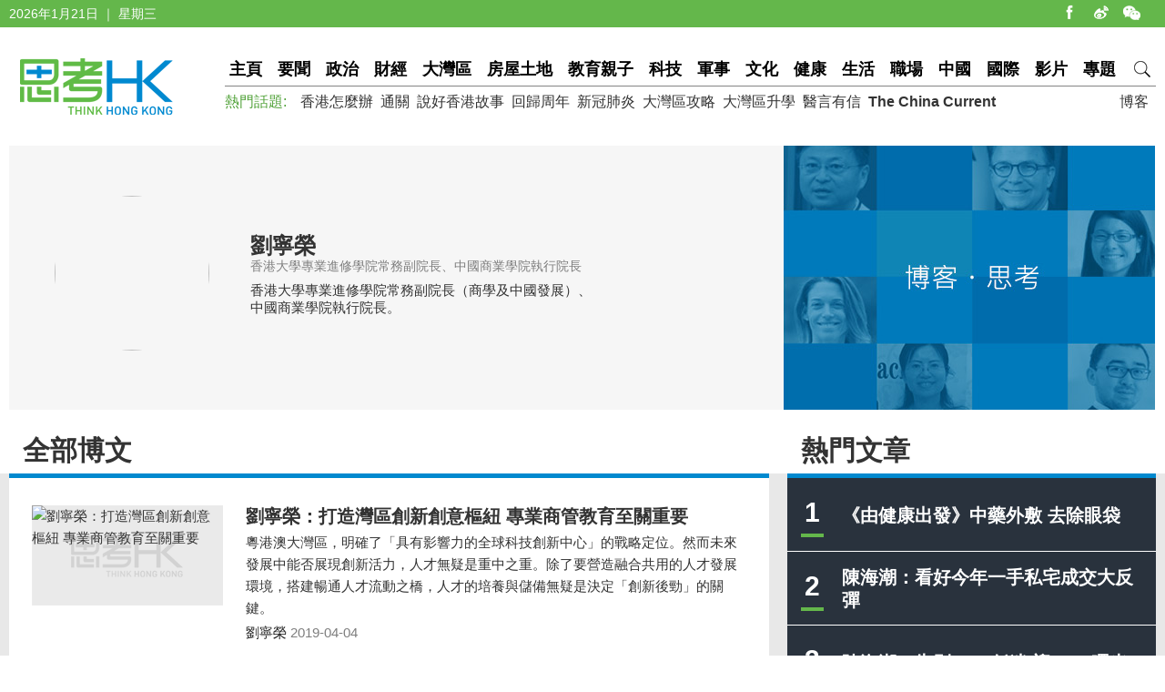

--- FILE ---
content_type: text/html; charset=utf-8
request_url: https://www.thinkhk.com/author/575/%E5%8A%89%E5%AF%A7%E6%A6%AE.html
body_size: 4590
content:
<!doctype html>
<html>
<head>
<title>劉寧榮 | 思考香港</title>
<meta charset="utf-8">
<meta name="viewport" content="width=device-width, initial-scale=1.0, maximum-scale=1.0, user-scalable=0" />
<meta http-equiv="X-UA-Compatible" content="IE=edge,chrome=1" />
<meta name="format-detection"content="telephone=yes">
<meta name="keywords" content="劉寧榮" />
<meta name="description" content="劉寧榮" />
<meta property="fb:app_id" content="359316577753969" />
<meta property="og:url" content="https://www.thinkhk.com/" />
<link rel="apple-touch-icon" href="/static/images/icon.png">
<link href="/static/css/think_hk_Style.css?v20201019" rel="stylesheet" type="text/css">
<script type="text/javascript" src="/static/js/jquery-1.11.3.min.js"></script>
<script type="text/javascript" src="/static/js/think_hkSite.js"></script>
<script>(function(w,d,s,l,i){w[l]=w[l]||[];w[l].push({'gtm.start':
new Date().getTime(),event:'gtm.js'});var f=d.getElementsByTagName(s)[0],
j=d.createElement(s),dl=l!='dataLayer'?'&l='+l:'';j.async=true;j.src=
'https://www.googletagmanager.com/gtm.js?id='+i+dl;f.parentNode.insertBefore(j,f);
})(window,document,'script','dataLayer','GTM-W69CN5N');</script>
<script type='text/javascript'>
window.__lo_site_id = 92335;
(function() {
var wa = document.createElement('script'); wa.type = 'text/javascript'; wa.async = true;
wa.src = 'https://d10lpsik1i8c69.cloudfront.net/w.js';
var s = document.getElementsByTagName('script')[0]; s.parentNode.insertBefore(wa, s);
 })();
</script>
</head>
<body>
<noscript><iframe src="https://www.googletagmanager.com/ns.html?id=GTM-W69CN5N"
height="0" width="0" style="display:none;visibility:hidden"></iframe></noscript>
<div id="fb-root"></div>
<script async defer crossorigin="anonymous" src="https://connect.facebook.net/en_US/sdk.js#xfbml=1&version=v19.0" nonce="POZ1ICZU"></script>
<div class="topBar">
  <div class="wrapMain white">
    <div class="topShare"><span class="shareIco share1" onclick="window.open('https://www.facebook.com/thinkhongkong');"></span><span class="shareIco share5" onclick="window.open('http://www.weibo.com/thinkhongkong');"></span><span class="shareIco share3"><div class="popQRCode"><img src="/static/images/WeChat.jpg"></div></span></div>
<script type="text/javascript">document.writeln(new Date().getFullYear()+"年"+(new Date().getMonth() + 1)+"月"+new Date().getDate()+"日 ｜ "+new Array("星期日", "星期一", "星期二","星期三","星期四", "星期五","星期六")[new Date().getDay()]);</script></div>
</div>
<div class="topBarM"><a href="/" class="homeico">&nbsp;</a>
  <div class="navico">&nbsp;</div>
  <div id="navCon">
          <div class="searchBar" style="margin-top: 10px;"><span class="searchBt" onclick="$('#search_formM').submit();return false;">搜索</span>
            <div class="inputBox">
            <form action='/search.html' method="post" name="search_formM" id="search_formM">
            <input name="keyboard" type="text" id="keyboard" class="inputSearch" value="" placeholder="Search" />
            <input type="hidden" name="classid" value="1,2,3,4,5,6,7,11,13,14,15,17,18,19,24" />
            <input type="hidden" name="show" value="title,smalltext,newstext,writer,keyboard" />
            <input type="hidden" name="SubmitSearch" value="Search" />
            </form>
            </div>
          </div>
  <p>網站欄目：</p><a href="/news" class="nav">要聞</a><a href="/events" class="nav">政治</a><a href="/finance" class="nav">財經</a><a href="/bayarea" class="nav">大灣區</a><a href="/house" class="nav">房屋土地</a><a href="/edu" class="nav">教育親子</a><a href="/tech" class="nav">科技</a><a href="/military" class="nav">軍事</a><a href="/culture" class="nav">文化</a><a href="/health" class="nav">健康</a><a href="/society" class="nav">生活</a><a href="/career" class="nav">職場</a><a href="/china" class="nav">中國</a><a href="/world" class="nav">國際</a><a href="/authors" class="nav">博客</a><a href="/video" class="nav">影片</a><a href="/topic" class="nav">專題</a>
  <p>熱門話題：</p><a href="/topic/11885/%E9%A6%99%E6%B8%AF%E6%80%8E%E9%BA%BC%E8%BE%A6.html">香港怎麼辦</a><a href="/tags/%E9%80%9A%E9%97%9C/">通關</a><a href="/tags/%E8%AA%AA%E5%A5%BD%E9%A6%99%E6%B8%AF%E6%95%85%E4%BA%8B/">說好香港故事</a><a href="/tags/%E5%9B%9E%E6%AD%B8%E5%91%A8%E5%B9%B4/">回歸周年</a><a href="/tags/%E6%96%B0%E5%86%A0%E8%82%BA%E7%82%8E/">新冠肺炎</a><a href="/tags/%E5%A4%A7%E7%81%A3%E5%8D%80%E6%94%BB%E7%95%A5/">大灣區攻略</a><a href="/tags/%E5%A4%A7%E7%81%A3%E5%8D%80%E5%8D%87%E5%AD%B8/">大灣區升學</a><a href="/tags/%E9%86%AB%E8%A8%80%E6%9C%89%E4%BF%A1/">醫言有信</a><a href="/tags/The+China+Current/"><b>The China Current</b></a>  <p><a href="/subscribe.html" class="nav">訂閱思考香港週訊</a></p>
  
  </div>
</div>
<div class="header"><a href="/" class="logo"  ><img src="/static/images/logo.png" width="170" height="70" alt="思考HK"/></a>
  <div class="headerR">
    <div class="navBar"><a href="/" class="nav" id="navname_0index">主頁</a><a href="/news" class="nav" id="navname_11">要聞</a><a href="/events" class="nav" id="navname_1">政治</a><a href="/finance" class="nav" id="navname_2">財經</a><a href="/bayarea" class="nav" id="navname_19">大灣區</a><a href="/house" class="nav" id="navname_13">房屋土地</a><a href="/edu" class="nav" id="navname_5">教育親子</a><a href="/tech" class="nav" id="navname_4">科技</a><a href="/military" class="nav" id="navname_14">軍事</a><a href="/culture" class="nav" id="navname_15">文化</a><a href="/health" class="nav" id="navname_24">健康</a><a href="/society" class="nav" id="navname_3">生活</a><a href="/career" class="nav" id="navname_17">職場</a><a href="/china" class="nav" id="navname_6">中國</a><a href="/world" class="nav" id="navname_7">國際</a><a href="/video" class="nav" id="navname_18">影片</a><a href="/topic" class="nav" id="navname_0topic">專題</a><a href="javascript:void(0);" class="search">&nbsp;</a>
<div class="navSearchBar">
<form action='/search.html' method="post" name="search_news" id="search_news">
<input name="keyboard" type="text" id="keyboard" class="searchInput" value="" placeholder="Search" />
<input type="hidden" name="classid" value="1,2,3,4,5,6,7,11,13,14,15,17,18,19,24" />
<input type="hidden" name="show" value="title,smalltext,newstext,writer,keyboard" />
<input type="hidden" name="SubmitSearch" value="Search" />
</form><a href="javascript:void(0)" class="navSearchBt" onclick="$('#search_news').submit();return false;">搜索</a></div></div>
    <div class="fr tagList"><a href="/authors">博客</a></div>
    <div class="tagList"><span>熱門話題: </span><a href="/topic/11885/%E9%A6%99%E6%B8%AF%E6%80%8E%E9%BA%BC%E8%BE%A6.html">香港怎麼辦</a><a href="/tags/%E9%80%9A%E9%97%9C/">通關</a><a href="/tags/%E8%AA%AA%E5%A5%BD%E9%A6%99%E6%B8%AF%E6%95%85%E4%BA%8B/">說好香港故事</a><a href="/tags/%E5%9B%9E%E6%AD%B8%E5%91%A8%E5%B9%B4/">回歸周年</a><a href="/tags/%E6%96%B0%E5%86%A0%E8%82%BA%E7%82%8E/">新冠肺炎</a><a href="/tags/%E5%A4%A7%E7%81%A3%E5%8D%80%E6%94%BB%E7%95%A5/">大灣區攻略</a><a href="/tags/%E5%A4%A7%E7%81%A3%E5%8D%80%E5%8D%87%E5%AD%B8/">大灣區升學</a><a href="/tags/%E9%86%AB%E8%A8%80%E6%9C%89%E4%BF%A1/">醫言有信</a><a href="/tags/The+China+Current/"><b>The China Current</b></a></div>
  </div>
</div>
<script type="text/javascript">
$(function(){
$('#navname_'). addClass ("dq");
$('#navname_0blog'). addClass ("dq");
});
</script>
<div class="wrapMain">
  <div class="bloggerTop">
    <div class="pic"><img src="/static/images/blogger_top.jpg" alt=""/></div>
    <div class="blogger_Info">
      <p class="blogger_Tx"><img src="/d/file/2019-04-04/a673a93ba1419be6b975f85c138837a0.jpg" /></p>
      <div class="blogger_txt">
        <div class="bloggerName">劉寧榮</div>
        <div class="bloggerNameEn">香港大學專業進修學院常務副院長、中國商業學院執行院長</div>
        <p>香港大學專業進修學院常務副院長（商學及中國發展）、中國商業學院執行院長。</p>
      </div>
    </div>
  </div>
</div>
<div class="wrapBg borderT70">
  <div class="wrapMain sideTit_top">
    <div class="sideR"><div id="indexmainR"><script type="text/javascript" src="/ajax/con_mainR.js"></script></div>
  <div  class="column2List overflowH bgW centermiddle">
  <script src=/d/js/acmsd/thea4.js></script>
  </div>
  <div class="hr10"></div>
  <div  class="column2List overflowH bgW centermiddle">
  <script src=/d/js/acmsd/thea5.js></script>
  </div>
  <div class="hr10"></div>
    </div>
    <div class="sideMainL">
      <div class="sideTit bgW">全部博文</div>
      <div class="borderT bgW">
        <ul class="newsList">
            <div class="txt">

<li><a href="/article/2019-04/04/33854.html" title="劉寧榮：打造灣區創新創意樞紐 專業商管教育至關重要" class="newsLink"><div class="pic"><img src="/d/file/2019-04-04/5d8534d17e807d9ce70c41b1ebc9a823.jpg" alt="劉寧榮：打造灣區創新創意樞紐 專業商管教育至關重要"/></div><div class="txt"><div class="tit">劉寧榮：打造灣區創新創意樞紐 專業商管教育至關重要</div><div class="summary">粵港澳大灣區，明確了「具有影響力的全球科技創新中心」的戰略定位。然而未來發展中能否展現創新活力，人才無疑是重中之重。除了要營造融合共用的人才發展環境，搭建暢通人才流動之橋，人才的培養與儲備無疑是決定「創新後勁」的關鍵。</div><p>
<span class="black">劉寧榮</span>
<span class="gray">2019-04-04</span></p></div></a></li>

        </ul>
      </div>
      <div class="pages borderT"></div>
    </div>
    <!--sideMainL end-->
    <div class="cl"></div>
  </div>
</div>
<!--
<div class="wrapMain footerHudong" id="footer3gongneng">
  <div class="hr50"></div>
-->
  <!--div class="weiboBox">
<iframe src="https://www.facebook.com/plugins/page.php?href=https%3A%2F%2Fwww.facebook.com%2Fthinkhongkong&tabs=timeline&width=405&height=160&small_header=true&adapt_container_width=true&hide_cover=false&show_facepile=true&appId" width="405" height="160" style="border:none;overflow:hidden" scrolling="no" frameborder="0" allowTransparency="true"></iframe>
  </div-->
<!--
  <div class="emailBox">
    <div class="dyTit">訂閱思考香港週訊</div>
    <div class="dyForm"><span class="dySubmitBt" onclick="$('#newslatter_mail').submit();return false;"></span>
<form action='' method="post" name="newslatter_mail" id="newslatter_mail" onSubmit="return addNewslatterMail()">
<input class="dy_input" type="text" value="" placeholder="你的電子郵件地址" name="email" id="email" />
<input type="hidden" name="btnSubmitSendMail" id="btnSubmitSendMail" value="Submit" />
</form>
<script type="text/javascript">
function addNewslatterMail() {
	var email = $('#email').val();
	if(email.length<1) {
		$('#email').focus();
		return false;
	}
	$.ajax({url: "/ajax/newsletter.php",type: "post",data:{email:email},
		error:function(){alert("theresan error with AJAX");$('#sendBtn').attr('class', 'submitBt');},
		success:function(data){
			alert(data);$('#email').val('');
		}
	});
	return false;
}
</script>
    </div>
  </div>
  <div class="tougaoBox"><a href="mailto:editor@thinkhk.com"><img src="/static/images/tougao_bt.jpg" width="405" height="160" /></a></div>
  <div class="hr50"></div>
</div>
-->
<div class="footer">
  <div class="wrapMain white font14">
    <p class="footerNav fl"><a href="/html/aboutus.html">關於我們 </a><a href="/html/contactus.html">聯絡我們 </a><a href="/html/copyright.html">版權聲明 </a><a href="/html/privacy.html">私隱政策 </a></p>
    <p class="fr">&copy;2026 思考香港. All rights reserved.</p>
  </div>
</div>
<div class="fb-root"></div>
<script type="text/javascript" src="/static/js/think_hkNewslatter.js"></script>
</body>
</html>